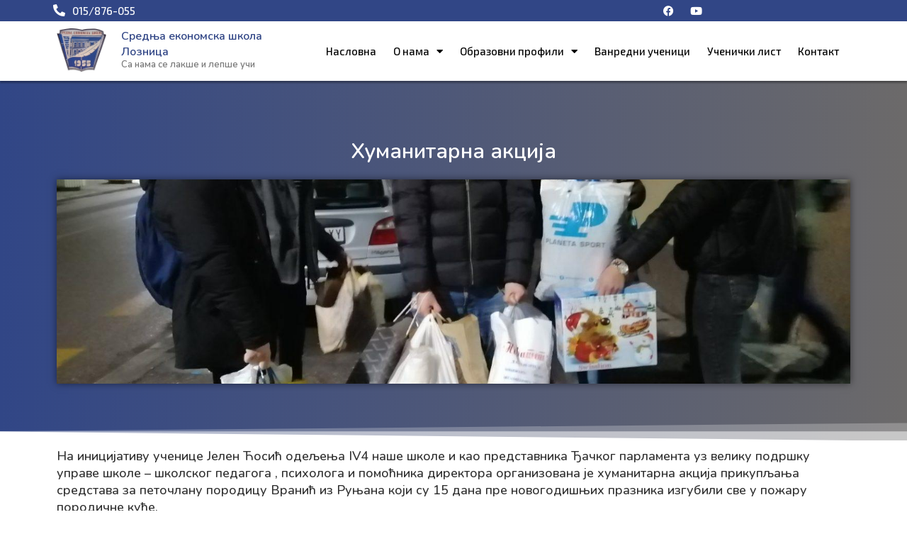

--- FILE ---
content_type: text/css; charset=utf-8
request_url: https://esloznica.rs/wp-content/uploads/elementor/css/post-185.css?ver=1741078071
body_size: 1940
content:
.elementor-185 .elementor-element.elementor-element-641a91e4:not(.elementor-motion-effects-element-type-background), .elementor-185 .elementor-element.elementor-element-641a91e4 > .elementor-motion-effects-container > .elementor-motion-effects-layer{background-color:#314686;}.elementor-185 .elementor-element.elementor-element-641a91e4{transition:background 0.3s, border 0.3s, border-radius 0.3s, box-shadow 0.3s;margin-top:0px;margin-bottom:0px;padding:0px 0px 0px 0px;}.elementor-185 .elementor-element.elementor-element-641a91e4 > .elementor-background-overlay{transition:background 0.3s, border-radius 0.3s, opacity 0.3s;}.elementor-bc-flex-widget .elementor-185 .elementor-element.elementor-element-7076761a.elementor-column .elementor-widget-wrap{align-items:center;}.elementor-185 .elementor-element.elementor-element-7076761a.elementor-column.elementor-element[data-element_type="column"] > .elementor-widget-wrap.elementor-element-populated{align-content:center;align-items:center;}.elementor-185 .elementor-element.elementor-element-7076761a > .elementor-element-populated{margin:0px 0px 0px 0px;--e-column-margin-right:0px;--e-column-margin-left:0px;padding:5px 5px 5px 5px;}.elementor-widget-icon-box.elementor-view-stacked .elementor-icon{background-color:var( --e-global-color-primary );}.elementor-widget-icon-box.elementor-view-framed .elementor-icon, .elementor-widget-icon-box.elementor-view-default .elementor-icon{fill:var( --e-global-color-primary );color:var( --e-global-color-primary );border-color:var( --e-global-color-primary );}.elementor-widget-icon-box .elementor-icon-box-title{color:var( --e-global-color-primary );}.elementor-widget-icon-box .elementor-icon-box-title, .elementor-widget-icon-box .elementor-icon-box-title a{font-family:var( --e-global-typography-primary-font-family ), calibri;font-weight:var( --e-global-typography-primary-font-weight );}.elementor-widget-icon-box .elementor-icon-box-description{color:var( --e-global-color-text );font-family:var( --e-global-typography-text-font-family ), calibri;font-weight:var( --e-global-typography-text-font-weight );}.elementor-185 .elementor-element.elementor-element-5f6f9626{--icon-box-icon-margin:10px;}.elementor-185 .elementor-element.elementor-element-5f6f9626.elementor-view-stacked .elementor-icon{background-color:#FFFFFF;}.elementor-185 .elementor-element.elementor-element-5f6f9626.elementor-view-framed .elementor-icon, .elementor-185 .elementor-element.elementor-element-5f6f9626.elementor-view-default .elementor-icon{fill:#FFFFFF;color:#FFFFFF;border-color:#FFFFFF;}.elementor-185 .elementor-element.elementor-element-5f6f9626 .elementor-icon{font-size:17px;}.elementor-185 .elementor-element.elementor-element-5f6f9626 .elementor-icon-box-title{color:#FFFFFF;}.elementor-185 .elementor-element.elementor-element-5f6f9626 .elementor-icon-box-title, .elementor-185 .elementor-element.elementor-element-5f6f9626 .elementor-icon-box-title a{font-size:15px;font-weight:500;}.elementor-bc-flex-widget .elementor-185 .elementor-element.elementor-element-26de1ea5.elementor-column .elementor-widget-wrap{align-items:center;}.elementor-185 .elementor-element.elementor-element-26de1ea5.elementor-column.elementor-element[data-element_type="column"] > .elementor-widget-wrap.elementor-element-populated{align-content:center;align-items:center;}.elementor-185 .elementor-element.elementor-element-26de1ea5 > .elementor-element-populated{margin:0px 0px 0px 0px;--e-column-margin-right:0px;--e-column-margin-left:0px;padding:5px 5px 5px 5px;}.elementor-bc-flex-widget .elementor-185 .elementor-element.elementor-element-558ed3fe.elementor-column .elementor-widget-wrap{align-items:center;}.elementor-185 .elementor-element.elementor-element-558ed3fe.elementor-column.elementor-element[data-element_type="column"] > .elementor-widget-wrap.elementor-element-populated{align-content:center;align-items:center;}.elementor-185 .elementor-element.elementor-element-558ed3fe > .elementor-element-populated{padding:0px 0px 0px 0px;}.elementor-185 .elementor-element.elementor-element-4ebdc16a{--grid-template-columns:repeat(0, auto);--icon-size:15px;--grid-column-gap:5px;--grid-row-gap:0px;}.elementor-185 .elementor-element.elementor-element-4ebdc16a .elementor-widget-container{text-align:right;}.elementor-185 .elementor-element.elementor-element-4ebdc16a .elementor-social-icon{background-color:rgba(0, 0, 0, 0);}.elementor-185 .elementor-element.elementor-element-4ebdc16a .elementor-social-icon i{color:#FFFFFF;}.elementor-185 .elementor-element.elementor-element-4ebdc16a .elementor-social-icon svg{fill:#FFFFFF;}.elementor-185 .elementor-element.elementor-element-4ebdc16a .elementor-social-icon:hover{background-color:rgba(255, 255, 255, 0);}.elementor-185 .elementor-element.elementor-element-4ebdc16a .elementor-social-icon:hover i{color:#FFFFFF;}.elementor-185 .elementor-element.elementor-element-4ebdc16a .elementor-social-icon:hover svg{fill:#FFFFFF;}.elementor-185 .elementor-element.elementor-element-cb5f241 > .elementor-widget-container{background-color:#FFFFFF9C;padding:0px 10px 0px 10px;}.elementor-185 .elementor-element.elementor-element-d1399da:not(.elementor-motion-effects-element-type-background), .elementor-185 .elementor-element.elementor-element-d1399da > .elementor-motion-effects-container > .elementor-motion-effects-layer{background-color:#FFFFFF;}.elementor-185 .elementor-element.elementor-element-d1399da{box-shadow:0px 3px 2px 0px rgba(0, 0, 0, 0.31);transition:background 0.3s, border 0.3s, border-radius 0.3s, box-shadow 0.3s;z-index:99;}.elementor-185 .elementor-element.elementor-element-d1399da > .elementor-background-overlay{transition:background 0.3s, border-radius 0.3s, opacity 0.3s;}.elementor-widget-image .widget-image-caption{color:var( --e-global-color-text );font-family:var( --e-global-typography-text-font-family ), calibri;font-weight:var( --e-global-typography-text-font-weight );}.elementor-bc-flex-widget .elementor-185 .elementor-element.elementor-element-9731ce9.elementor-column .elementor-widget-wrap{align-items:center;}.elementor-185 .elementor-element.elementor-element-9731ce9.elementor-column.elementor-element[data-element_type="column"] > .elementor-widget-wrap.elementor-element-populated{align-content:center;align-items:center;}.elementor-widget-theme-site-title .elementor-heading-title{font-family:var( --e-global-typography-primary-font-family ), calibri;font-weight:var( --e-global-typography-primary-font-weight );color:var( --e-global-color-primary );}.elementor-185 .elementor-element.elementor-element-162affe .elementor-heading-title{font-family:"Nunito", calibri;font-size:16px;line-height:1.4em;color:#314686;}.elementor-widget-heading .elementor-heading-title{font-family:var( --e-global-typography-primary-font-family ), calibri;font-weight:var( --e-global-typography-primary-font-weight );color:var( --e-global-color-primary );}.elementor-185 .elementor-element.elementor-element-e80bc9a > .elementor-widget-container{margin:-19px 0px 0px 0px;}.elementor-185 .elementor-element.elementor-element-e80bc9a .elementor-heading-title{font-family:"Nunito", calibri;font-size:13px;color:#7A7A7A;}.elementor-bc-flex-widget .elementor-185 .elementor-element.elementor-element-6b330138.elementor-column .elementor-widget-wrap{align-items:center;}.elementor-185 .elementor-element.elementor-element-6b330138.elementor-column.elementor-element[data-element_type="column"] > .elementor-widget-wrap.elementor-element-populated{align-content:center;align-items:center;}.elementor-widget-nav-menu .elementor-nav-menu .elementor-item{font-family:var( --e-global-typography-primary-font-family ), calibri;font-weight:var( --e-global-typography-primary-font-weight );}.elementor-widget-nav-menu .elementor-nav-menu--main .elementor-item{color:var( --e-global-color-text );fill:var( --e-global-color-text );}.elementor-widget-nav-menu .elementor-nav-menu--main .elementor-item:hover,
					.elementor-widget-nav-menu .elementor-nav-menu--main .elementor-item.elementor-item-active,
					.elementor-widget-nav-menu .elementor-nav-menu--main .elementor-item.highlighted,
					.elementor-widget-nav-menu .elementor-nav-menu--main .elementor-item:focus{color:var( --e-global-color-accent );fill:var( --e-global-color-accent );}.elementor-widget-nav-menu .elementor-nav-menu--main:not(.e--pointer-framed) .elementor-item:before,
					.elementor-widget-nav-menu .elementor-nav-menu--main:not(.e--pointer-framed) .elementor-item:after{background-color:var( --e-global-color-accent );}.elementor-widget-nav-menu .e--pointer-framed .elementor-item:before,
					.elementor-widget-nav-menu .e--pointer-framed .elementor-item:after{border-color:var( --e-global-color-accent );}.elementor-widget-nav-menu{--e-nav-menu-divider-color:var( --e-global-color-text );}.elementor-widget-nav-menu .elementor-nav-menu--dropdown .elementor-item, .elementor-widget-nav-menu .elementor-nav-menu--dropdown  .elementor-sub-item{font-family:var( --e-global-typography-accent-font-family ), calibri;font-weight:var( --e-global-typography-accent-font-weight );}.elementor-185 .elementor-element.elementor-element-2f598743 .elementor-menu-toggle{margin-left:auto;background-color:#314686;}.elementor-185 .elementor-element.elementor-element-2f598743 .elementor-nav-menu .elementor-item{font-size:15px;font-weight:500;}.elementor-185 .elementor-element.elementor-element-2f598743 .elementor-nav-menu--main .elementor-item{color:#000000;fill:#000000;padding-left:12px;padding-right:12px;}.elementor-185 .elementor-element.elementor-element-2f598743 .elementor-nav-menu--main .elementor-item:hover,
					.elementor-185 .elementor-element.elementor-element-2f598743 .elementor-nav-menu--main .elementor-item.elementor-item-active,
					.elementor-185 .elementor-element.elementor-element-2f598743 .elementor-nav-menu--main .elementor-item.highlighted,
					.elementor-185 .elementor-element.elementor-element-2f598743 .elementor-nav-menu--main .elementor-item:focus{color:#314686;fill:#314686;}.elementor-185 .elementor-element.elementor-element-2f598743 .elementor-nav-menu--main:not(.e--pointer-framed) .elementor-item:before,
					.elementor-185 .elementor-element.elementor-element-2f598743 .elementor-nav-menu--main:not(.e--pointer-framed) .elementor-item:after{background-color:#314686;}.elementor-185 .elementor-element.elementor-element-2f598743 .e--pointer-framed .elementor-item:before,
					.elementor-185 .elementor-element.elementor-element-2f598743 .e--pointer-framed .elementor-item:after{border-color:#314686;}.elementor-185 .elementor-element.elementor-element-2f598743 .elementor-nav-menu--main .elementor-item.elementor-item-active{color:#314686;}.elementor-185 .elementor-element.elementor-element-2f598743 .elementor-nav-menu--main:not(.e--pointer-framed) .elementor-item.elementor-item-active:before,
					.elementor-185 .elementor-element.elementor-element-2f598743 .elementor-nav-menu--main:not(.e--pointer-framed) .elementor-item.elementor-item-active:after{background-color:#314686;}.elementor-185 .elementor-element.elementor-element-2f598743 .e--pointer-framed .elementor-item.elementor-item-active:before,
					.elementor-185 .elementor-element.elementor-element-2f598743 .e--pointer-framed .elementor-item.elementor-item-active:after{border-color:#314686;}.elementor-185 .elementor-element.elementor-element-2f598743 .elementor-nav-menu--dropdown a, .elementor-185 .elementor-element.elementor-element-2f598743 .elementor-menu-toggle{color:#000000;}.elementor-185 .elementor-element.elementor-element-2f598743 .elementor-nav-menu--dropdown a:hover,
					.elementor-185 .elementor-element.elementor-element-2f598743 .elementor-nav-menu--dropdown a.elementor-item-active,
					.elementor-185 .elementor-element.elementor-element-2f598743 .elementor-nav-menu--dropdown a.highlighted,
					.elementor-185 .elementor-element.elementor-element-2f598743 .elementor-menu-toggle:hover{color:#FFFFFF;}.elementor-185 .elementor-element.elementor-element-2f598743 .elementor-nav-menu--dropdown a:hover,
					.elementor-185 .elementor-element.elementor-element-2f598743 .elementor-nav-menu--dropdown a.elementor-item-active,
					.elementor-185 .elementor-element.elementor-element-2f598743 .elementor-nav-menu--dropdown a.highlighted{background-color:#314686;}.elementor-185 .elementor-element.elementor-element-2f598743 .elementor-nav-menu--dropdown a.elementor-item-active{color:#FFFFFF;background-color:#314686;}.elementor-185 .elementor-element.elementor-element-2f598743 .elementor-nav-menu--dropdown .elementor-item, .elementor-185 .elementor-element.elementor-element-2f598743 .elementor-nav-menu--dropdown  .elementor-sub-item{font-size:15px;font-weight:500;}.elementor-185 .elementor-element.elementor-element-2f598743 .elementor-nav-menu--dropdown{border-style:solid;border-color:#B2B2B287;}.elementor-185 .elementor-element.elementor-element-2f598743 .elementor-nav-menu--main .elementor-nav-menu--dropdown, .elementor-185 .elementor-element.elementor-element-2f598743 .elementor-nav-menu__container.elementor-nav-menu--dropdown{box-shadow:0px 12px 28px -11px rgba(0,0,0,0.5);}.elementor-185 .elementor-element.elementor-element-2f598743 .elementor-nav-menu--dropdown li:not(:last-child){border-style:groove;border-color:#E0E0E0;border-bottom-width:1px;}.elementor-185 .elementor-element.elementor-element-2f598743 div.elementor-menu-toggle{color:#FFFFFF;}.elementor-185 .elementor-element.elementor-element-2f598743 div.elementor-menu-toggle svg{fill:#FFFFFF;}.elementor-theme-builder-content-area{height:400px;}.elementor-location-header:before, .elementor-location-footer:before{content:"";display:table;clear:both;}@media(max-width:1024px){.elementor-185 .elementor-element.elementor-element-58824d36 img{width:100px;}}@media(max-width:767px){.elementor-185 .elementor-element.elementor-element-7076761a{width:50%;}.elementor-185 .elementor-element.elementor-element-26de1ea5{width:50%;}.elementor-185 .elementor-element.elementor-element-43b4fbcb{width:25%;}.elementor-bc-flex-widget .elementor-185 .elementor-element.elementor-element-43b4fbcb.elementor-column .elementor-widget-wrap{align-items:center;}.elementor-185 .elementor-element.elementor-element-43b4fbcb.elementor-column.elementor-element[data-element_type="column"] > .elementor-widget-wrap.elementor-element-populated{align-content:center;align-items:center;}.elementor-185 .elementor-element.elementor-element-9731ce9{width:60%;}.elementor-bc-flex-widget .elementor-185 .elementor-element.elementor-element-9731ce9.elementor-column .elementor-widget-wrap{align-items:center;}.elementor-185 .elementor-element.elementor-element-9731ce9.elementor-column.elementor-element[data-element_type="column"] > .elementor-widget-wrap.elementor-element-populated{align-content:center;align-items:center;}.elementor-185 .elementor-element.elementor-element-162affe .elementor-heading-title{font-size:16px;}.elementor-185 .elementor-element.elementor-element-e80bc9a .elementor-heading-title{font-size:12px;}.elementor-185 .elementor-element.elementor-element-6b330138{width:15%;}.elementor-185 .elementor-element.elementor-element-2f598743{z-index:9999;}.elementor-185 .elementor-element.elementor-element-2f598743 .elementor-nav-menu--dropdown{border-width:0px 0px 5px 0px;}.elementor-185 .elementor-element.elementor-element-2f598743 .elementor-nav-menu--dropdown a{padding-left:15px;padding-right:15px;padding-top:20px;padding-bottom:20px;}.elementor-185 .elementor-element.elementor-element-2f598743 .elementor-nav-menu--main > .elementor-nav-menu > li > .elementor-nav-menu--dropdown, .elementor-185 .elementor-element.elementor-element-2f598743 .elementor-nav-menu__container.elementor-nav-menu--dropdown{margin-top:25px !important;}}@media(min-width:768px){.elementor-185 .elementor-element.elementor-element-558ed3fe{width:31.316%;}.elementor-185 .elementor-element.elementor-element-2ae2722{width:18.662%;}.elementor-185 .elementor-element.elementor-element-43b4fbcb{width:8%;}.elementor-185 .elementor-element.elementor-element-9731ce9{width:22%;}.elementor-185 .elementor-element.elementor-element-6b330138{width:69.664%;}}@media(max-width:1024px) and (min-width:768px){.elementor-185 .elementor-element.elementor-element-7076761a{width:30%;}.elementor-185 .elementor-element.elementor-element-26de1ea5{width:30%;}.elementor-185 .elementor-element.elementor-element-558ed3fe{width:10%;}.elementor-185 .elementor-element.elementor-element-2ae2722{width:30%;}.elementor-185 .elementor-element.elementor-element-43b4fbcb{width:20%;}.elementor-185 .elementor-element.elementor-element-9731ce9{width:40%;}.elementor-185 .elementor-element.elementor-element-6b330138{width:40%;}}/* Start custom CSS for sidebar, class: .elementor-element-cb5f241 */.elementor-185 .elementor-element.elementor-element-cb5f241{
    width: 180px;
}
/*.cirlat .elementor a
{color:white;}
.cirlat body, h1, .entry-title a, .entry-content h1, h2, .entry-content h2, h3, .entry-content h3, h4, .entry-content h4, h5, .entry-content h5, h6, .entry-content h6, .wc-block-grid__product-title {
    color: #ffffff;}*//* End custom CSS */

--- FILE ---
content_type: text/css; charset=utf-8
request_url: https://esloznica.rs/wp-content/uploads/elementor/css/post-188.css?ver=1741078071
body_size: 1552
content:
.elementor-188 .elementor-element.elementor-element-29fd6885:not(.elementor-motion-effects-element-type-background), .elementor-188 .elementor-element.elementor-element-29fd6885 > .elementor-motion-effects-container > .elementor-motion-effects-layer{background-color:#314686;}.elementor-188 .elementor-element.elementor-element-29fd6885{transition:background 0.3s, border 0.3s, border-radius 0.3s, box-shadow 0.3s;padding:80px 0px 40px 0px;}.elementor-188 .elementor-element.elementor-element-29fd6885 > .elementor-background-overlay{transition:background 0.3s, border-radius 0.3s, opacity 0.3s;}.elementor-188 .elementor-element.elementor-element-29fd6885 > .elementor-shape-top svg{width:calc(100% + 1.3px);height:33px;transform:translateX(-50%) rotateY(180deg);}.elementor-188 .elementor-element.elementor-element-6c873a24 > .elementor-element-populated{padding:10px 10px 10px 10px;}.elementor-widget-heading .elementor-heading-title{font-family:var( --e-global-typography-primary-font-family ), calibri;font-weight:var( --e-global-typography-primary-font-weight );color:var( --e-global-color-primary );}.elementor-188 .elementor-element.elementor-element-7433835d > .elementor-widget-container{padding:0px 0px 0px 0px;}.elementor-188 .elementor-element.elementor-element-7433835d .elementor-heading-title{font-family:"Nunito", calibri;font-size:20px;font-weight:700;color:#FFFFFF;}.elementor-widget-divider{--divider-color:var( --e-global-color-secondary );}.elementor-widget-divider .elementor-divider__text{color:var( --e-global-color-secondary );font-family:var( --e-global-typography-secondary-font-family ), calibri;font-weight:var( --e-global-typography-secondary-font-weight );}.elementor-widget-divider.elementor-view-stacked .elementor-icon{background-color:var( --e-global-color-secondary );}.elementor-widget-divider.elementor-view-framed .elementor-icon, .elementor-widget-divider.elementor-view-default .elementor-icon{color:var( --e-global-color-secondary );border-color:var( --e-global-color-secondary );}.elementor-widget-divider.elementor-view-framed .elementor-icon, .elementor-widget-divider.elementor-view-default .elementor-icon svg{fill:var( --e-global-color-secondary );}.elementor-188 .elementor-element.elementor-element-19a477a{--divider-border-style:solid;--divider-color:#FFFFFF;--divider-border-width:1px;}.elementor-188 .elementor-element.elementor-element-19a477a .elementor-divider-separator{width:100%;}.elementor-188 .elementor-element.elementor-element-19a477a .elementor-divider{padding-block-start:2px;padding-block-end:2px;}.elementor-188 .elementor-element.elementor-element-4f8755d .elementor-heading-title{font-family:"Nunito", calibri;font-size:18px;font-weight:500;color:#FFFFFF;}.elementor-188 .elementor-element.elementor-element-6ab61749 .elementor-heading-title{font-family:"Nunito", calibri;font-size:18px;font-weight:500;color:#FFFFFF;}.elementor-188 .elementor-element.elementor-element-47c2a5a8 .elementor-heading-title{font-family:"Nunito", calibri;font-size:18px;font-weight:500;color:#FFFFFF;}.elementor-188 .elementor-element.elementor-element-6489350 .elementor-heading-title{font-family:"Nunito", calibri;font-size:18px;font-weight:500;color:#FFFFFF;}.elementor-188 .elementor-element.elementor-element-86e56c4 .elementor-heading-title{font-family:"Nunito", calibri;font-size:18px;font-weight:500;color:#FFFFFF;}.elementor-188 .elementor-element.elementor-element-a9fa152 > .elementor-element-populated{padding:10px 10px 10px 10px;}.elementor-188 .elementor-element.elementor-element-659aec29 > .elementor-widget-container{padding:0px 0px 0px 0px;}.elementor-188 .elementor-element.elementor-element-659aec29 .elementor-heading-title{font-family:"Nunito", calibri;font-size:20px;font-weight:700;color:#FFFFFF;}.elementor-188 .elementor-element.elementor-element-5b68b61{--divider-border-style:solid;--divider-color:#FFFFFF;--divider-border-width:1px;}.elementor-188 .elementor-element.elementor-element-5b68b61 .elementor-divider-separator{width:100%;}.elementor-188 .elementor-element.elementor-element-5b68b61 .elementor-divider{padding-block-start:2px;padding-block-end:2px;}.elementor-188 .elementor-element.elementor-element-171146c3 .elementor-heading-title{font-family:"Nunito", calibri;font-size:18px;font-weight:500;color:#FFFFFF;}.elementor-188 .elementor-element.elementor-element-775ec9e6 .elementor-heading-title{font-family:"Nunito", calibri;font-size:18px;font-weight:500;color:#FFFFFF;}.elementor-188 .elementor-element.elementor-element-424b2cc .elementor-heading-title{font-family:"Nunito", calibri;font-size:18px;font-weight:500;color:#FFFFFF;}.elementor-188 .elementor-element.elementor-element-40314bb .elementor-heading-title{font-family:"Nunito", calibri;font-size:18px;font-weight:500;color:#FFFFFF;}.elementor-188 .elementor-element.elementor-element-28d92da .elementor-heading-title{font-family:"Nunito", calibri;font-size:18px;font-weight:500;color:#FFFFFF;}.elementor-188 .elementor-element.elementor-element-13ba4d91 > .elementor-element-populated{padding:10px 10px 10px 10px;}.elementor-188 .elementor-element.elementor-element-d018acf > .elementor-widget-container{padding:0px 0px 0px 0px;}.elementor-188 .elementor-element.elementor-element-d018acf .elementor-heading-title{font-family:"Nunito", calibri;font-size:20px;font-weight:700;color:#FFFFFF;}.elementor-188 .elementor-element.elementor-element-c27e6ac{--divider-border-style:solid;--divider-color:#FFFFFF;--divider-border-width:1px;}.elementor-188 .elementor-element.elementor-element-c27e6ac .elementor-divider-separator{width:100%;}.elementor-188 .elementor-element.elementor-element-c27e6ac .elementor-divider{padding-block-start:2px;padding-block-end:2px;}.elementor-widget-icon-box.elementor-view-stacked .elementor-icon{background-color:var( --e-global-color-primary );}.elementor-widget-icon-box.elementor-view-framed .elementor-icon, .elementor-widget-icon-box.elementor-view-default .elementor-icon{fill:var( --e-global-color-primary );color:var( --e-global-color-primary );border-color:var( --e-global-color-primary );}.elementor-widget-icon-box .elementor-icon-box-title{color:var( --e-global-color-primary );}.elementor-widget-icon-box .elementor-icon-box-title, .elementor-widget-icon-box .elementor-icon-box-title a{font-family:var( --e-global-typography-primary-font-family ), calibri;font-weight:var( --e-global-typography-primary-font-weight );}.elementor-widget-icon-box .elementor-icon-box-description{color:var( --e-global-color-text );font-family:var( --e-global-typography-text-font-family ), calibri;font-weight:var( --e-global-typography-text-font-weight );}.elementor-188 .elementor-element.elementor-element-1ca8065a{--icon-box-icon-margin:15px;}.elementor-188 .elementor-element.elementor-element-1ca8065a.elementor-view-stacked .elementor-icon{background-color:#FFFFFF;}.elementor-188 .elementor-element.elementor-element-1ca8065a.elementor-view-framed .elementor-icon, .elementor-188 .elementor-element.elementor-element-1ca8065a.elementor-view-default .elementor-icon{fill:#FFFFFF;color:#FFFFFF;border-color:#FFFFFF;}.elementor-188 .elementor-element.elementor-element-1ca8065a .elementor-icon{font-size:20px;}.elementor-188 .elementor-element.elementor-element-1ca8065a .elementor-icon-box-title{color:#FFFFFF;}.elementor-188 .elementor-element.elementor-element-1ca8065a .elementor-icon-box-title, .elementor-188 .elementor-element.elementor-element-1ca8065a .elementor-icon-box-title a{font-size:17px;font-weight:300;}.elementor-188 .elementor-element.elementor-element-d22f72e{--icon-box-icon-margin:15px;}.elementor-188 .elementor-element.elementor-element-d22f72e.elementor-view-stacked .elementor-icon{background-color:#FFFFFF;}.elementor-188 .elementor-element.elementor-element-d22f72e.elementor-view-framed .elementor-icon, .elementor-188 .elementor-element.elementor-element-d22f72e.elementor-view-default .elementor-icon{fill:#FFFFFF;color:#FFFFFF;border-color:#FFFFFF;}.elementor-188 .elementor-element.elementor-element-d22f72e .elementor-icon{font-size:20px;}.elementor-188 .elementor-element.elementor-element-d22f72e .elementor-icon-box-title{color:#FFFFFF;}.elementor-188 .elementor-element.elementor-element-d22f72e .elementor-icon-box-title, .elementor-188 .elementor-element.elementor-element-d22f72e .elementor-icon-box-title a{font-size:17px;font-weight:300;}.elementor-188 .elementor-element.elementor-element-670f4e26{--icon-box-icon-margin:15px;}.elementor-188 .elementor-element.elementor-element-670f4e26.elementor-view-stacked .elementor-icon{background-color:#FFFFFF;}.elementor-188 .elementor-element.elementor-element-670f4e26.elementor-view-framed .elementor-icon, .elementor-188 .elementor-element.elementor-element-670f4e26.elementor-view-default .elementor-icon{fill:#FFFFFF;color:#FFFFFF;border-color:#FFFFFF;}.elementor-188 .elementor-element.elementor-element-670f4e26 .elementor-icon{font-size:20px;}.elementor-188 .elementor-element.elementor-element-670f4e26 .elementor-icon-box-title{color:#FFFFFF;}.elementor-188 .elementor-element.elementor-element-670f4e26 .elementor-icon-box-title, .elementor-188 .elementor-element.elementor-element-670f4e26 .elementor-icon-box-title a{font-size:17px;font-weight:300;}.elementor-188 .elementor-element.elementor-element-2071ddd7 .elementor-heading-title{font-family:"Nunito", calibri;font-size:18px;font-weight:500;color:#FFFFFF;}.elementor-188 .elementor-element.elementor-element-4276869b:not(.elementor-motion-effects-element-type-background), .elementor-188 .elementor-element.elementor-element-4276869b > .elementor-motion-effects-container > .elementor-motion-effects-layer{background-color:#43464D;}.elementor-188 .elementor-element.elementor-element-4276869b{transition:background 0.3s, border 0.3s, border-radius 0.3s, box-shadow 0.3s;padding:5px 5px 5px 5px;}.elementor-188 .elementor-element.elementor-element-4276869b > .elementor-background-overlay{transition:background 0.3s, border-radius 0.3s, opacity 0.3s;}.elementor-bc-flex-widget .elementor-188 .elementor-element.elementor-element-2b427ccd.elementor-column .elementor-widget-wrap{align-items:center;}.elementor-188 .elementor-element.elementor-element-2b427ccd.elementor-column.elementor-element[data-element_type="column"] > .elementor-widget-wrap.elementor-element-populated{align-content:center;align-items:center;}.elementor-188 .elementor-element.elementor-element-2b427ccd > .elementor-element-populated{padding:5px 5px 5px 5px;}.elementor-188 .elementor-element.elementor-element-4a95a213 .elementor-heading-title{font-size:15px;font-weight:300;color:#FFFFFF;}.elementor-bc-flex-widget .elementor-188 .elementor-element.elementor-element-21f79347.elementor-column .elementor-widget-wrap{align-items:center;}.elementor-188 .elementor-element.elementor-element-21f79347.elementor-column.elementor-element[data-element_type="column"] > .elementor-widget-wrap.elementor-element-populated{align-content:center;align-items:center;}.elementor-188 .elementor-element.elementor-element-21f79347 > .elementor-element-populated{padding:0px 0px 0px 0px;}.elementor-widget-image .widget-image-caption{color:var( --e-global-color-text );font-family:var( --e-global-typography-text-font-family ), calibri;font-weight:var( --e-global-typography-text-font-weight );}.elementor-188 .elementor-element.elementor-element-13fcc17{width:auto;max-width:auto;bottom:20px;text-align:right;}body:not(.rtl) .elementor-188 .elementor-element.elementor-element-13fcc17{right:0px;}body.rtl .elementor-188 .elementor-element.elementor-element-13fcc17{left:0px;}.elementor-188 .elementor-element.elementor-element-13fcc17:hover img{filter:brightness( 104% ) contrast( 99% ) saturate( 88% ) blur( 0px ) hue-rotate( 241deg );}.elementor-188 .elementor-element.elementor-element-13fcc17 img{box-shadow:0px 0px 10px 0px rgba(0,0,0,0.5);}.elementor-theme-builder-content-area{height:400px;}.elementor-location-header:before, .elementor-location-footer:before{content:"";display:table;clear:both;}@media(max-width:767px){.elementor-188 .elementor-element.elementor-element-6c873a24 > .elementor-element-populated{padding:10px 10px 10px 10px;}.elementor-188 .elementor-element.elementor-element-7433835d{text-align:center;}.elementor-188 .elementor-element.elementor-element-4f8755d{text-align:center;}.elementor-188 .elementor-element.elementor-element-6ab61749{text-align:center;}.elementor-188 .elementor-element.elementor-element-47c2a5a8{text-align:center;}.elementor-188 .elementor-element.elementor-element-6489350{text-align:center;}.elementor-188 .elementor-element.elementor-element-86e56c4{text-align:center;}.elementor-188 .elementor-element.elementor-element-a9fa152 > .elementor-element-populated{padding:10px 10px 10px 10px;}.elementor-188 .elementor-element.elementor-element-659aec29{text-align:center;}.elementor-188 .elementor-element.elementor-element-171146c3{text-align:center;}.elementor-188 .elementor-element.elementor-element-775ec9e6{text-align:center;}.elementor-188 .elementor-element.elementor-element-424b2cc{text-align:center;}.elementor-188 .elementor-element.elementor-element-40314bb{text-align:center;}.elementor-188 .elementor-element.elementor-element-28d92da{text-align:center;}.elementor-188 .elementor-element.elementor-element-13ba4d91 > .elementor-element-populated{padding:10px 10px 10px 10px;}.elementor-188 .elementor-element.elementor-element-d018acf{text-align:center;}.elementor-188 .elementor-element.elementor-element-1ca8065a .elementor-icon-box-wrapper{text-align:center;}.elementor-188 .elementor-element.elementor-element-d22f72e .elementor-icon-box-wrapper{text-align:center;}.elementor-188 .elementor-element.elementor-element-670f4e26 .elementor-icon-box-wrapper{text-align:center;}.elementor-188 .elementor-element.elementor-element-2071ddd7{text-align:center;}.elementor-188 .elementor-element.elementor-element-4a95a213{text-align:center;}.elementor-188 .elementor-element.elementor-element-4a95a213 .elementor-heading-title{font-size:13px;}.elementor-188 .elementor-element.elementor-element-13fcc17{z-index:99;}.elementor-188 .elementor-element.elementor-element-13fcc17 img{width:40px;}}@media(max-width:1024px) and (min-width:768px){.elementor-188 .elementor-element.elementor-element-6c873a24{width:50%;}.elementor-188 .elementor-element.elementor-element-a9fa152{width:50%;}.elementor-188 .elementor-element.elementor-element-13ba4d91{width:50%;}}

--- FILE ---
content_type: text/css; charset=utf-8
request_url: https://esloznica.rs/wp-content/uploads/elementor/css/post-279.css?ver=1741078415
body_size: 646
content:
.elementor-279 .elementor-element.elementor-element-c6bc24e:not(.elementor-motion-effects-element-type-background), .elementor-279 .elementor-element.elementor-element-c6bc24e > .elementor-motion-effects-container > .elementor-motion-effects-layer{background-color:transparent;background-image:linear-gradient(90deg, #314686 0%, #6C6A6A 100%);}.elementor-279 .elementor-element.elementor-element-c6bc24e > .elementor-background-overlay{opacity:0.5;transition:background 0.3s, border-radius 0.3s, opacity 0.3s;}.elementor-279 .elementor-element.elementor-element-c6bc24e{transition:background 0.3s, border 0.3s, border-radius 0.3s, box-shadow 0.3s;padding:70px 0px 70px 0px;}.elementor-279 .elementor-element.elementor-element-c6bc24e > .elementor-shape-bottom svg{width:calc(104% + 1.3px);height:26px;}.elementor-widget-theme-post-title .elementor-heading-title{font-family:var( --e-global-typography-primary-font-family ), calibri;font-weight:var( --e-global-typography-primary-font-weight );color:var( --e-global-color-primary );}.elementor-279 .elementor-element.elementor-element-60a4dd0{text-align:center;}.elementor-279 .elementor-element.elementor-element-60a4dd0 .elementor-heading-title{font-family:"Nunito", calibri;font-size:30px;color:#FFFFFF;}.elementor-widget-theme-post-featured-image .widget-image-caption{color:var( --e-global-color-text );font-family:var( --e-global-typography-text-font-family ), calibri;font-weight:var( --e-global-typography-text-font-weight );}.elementor-279 .elementor-element.elementor-element-d1c046f{text-align:center;}.elementor-279 .elementor-element.elementor-element-d1c046f img{height:40vh;object-fit:cover;object-position:center center;box-shadow:0px 0px 10px 0px rgba(0,0,0,0.5);}.elementor-widget-theme-post-content{color:var( --e-global-color-text );font-family:var( --e-global-typography-text-font-family ), calibri;font-weight:var( --e-global-typography-text-font-weight );}.elementor-279 .elementor-element.elementor-element-f344861{color:#303030;font-family:"Nunito", calibri;font-size:18px;font-weight:500;}.elementor-279 .elementor-element.elementor-element-123cf6a{--alignment:right;--grid-side-margin:10px;--grid-column-gap:10px;--grid-row-gap:10px;--grid-bottom-margin:10px;}.elementor-279 .elementor-element.elementor-element-123cf6a .elementor-share-btn{font-size:calc(0.8px * 10);}.elementor-279 .elementor-element.elementor-element-123cf6a .elementor-share-btn__title{font-size:14px;}.elementor-widget-post-navigation span.post-navigation__prev--label{color:var( --e-global-color-text );}.elementor-widget-post-navigation span.post-navigation__next--label{color:var( --e-global-color-text );}.elementor-widget-post-navigation span.post-navigation__prev--label, .elementor-widget-post-navigation span.post-navigation__next--label{font-family:var( --e-global-typography-secondary-font-family ), calibri;font-weight:var( --e-global-typography-secondary-font-weight );}.elementor-widget-post-navigation span.post-navigation__prev--title, .elementor-widget-post-navigation span.post-navigation__next--title{color:var( --e-global-color-secondary );font-family:var( --e-global-typography-secondary-font-family ), calibri;font-weight:var( --e-global-typography-secondary-font-weight );}@media(max-width:1024px){ .elementor-279 .elementor-element.elementor-element-123cf6a{--grid-side-margin:10px;--grid-column-gap:10px;--grid-row-gap:10px;--grid-bottom-margin:10px;}}@media(max-width:767px){ .elementor-279 .elementor-element.elementor-element-123cf6a{--grid-side-margin:10px;--grid-column-gap:10px;--grid-row-gap:10px;--grid-bottom-margin:10px;}.elementor-279 .elementor-element.elementor-element-123cf6a .elementor-share-btn{font-size:calc(0.6px * 10);}}